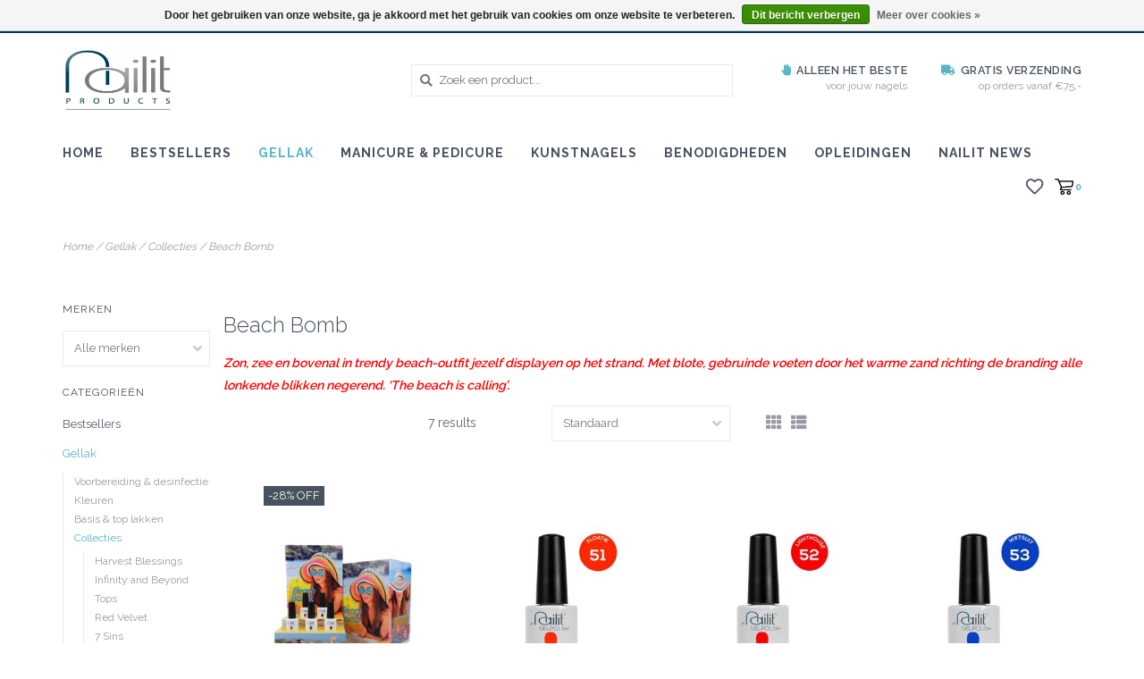

--- FILE ---
content_type: text/html;charset=utf-8
request_url: https://www.nailitproducts.com/gellak/collecties/beach-bomb/
body_size: 9671
content:
<!DOCTYPE html>
<html>
  <head>
    <meta charset="utf-8"/>
<!-- [START] 'blocks/head.rain' -->
<!--

  (c) 2008-2026 Lightspeed Netherlands B.V.
  http://www.lightspeedhq.com
  Generated: 15-01-2026 @ 10:55:13

-->
<link rel="canonical" href="https://www.nailitproducts.com/gellak/collecties/beach-bomb/"/>
<link rel="alternate" href="https://www.nailitproducts.com/index.rss" type="application/rss+xml" title="Nieuwe producten"/>
<link href="https://cdn.webshopapp.com/assets/cookielaw.css?2025-02-20" rel="stylesheet" type="text/css"/>
<meta name="robots" content="noodp,noydir"/>
<meta property="og:url" content="https://www.nailitproducts.com/gellak/collecties/beach-bomb/?source=facebook"/>
<meta property="og:site_name" content="Nailit Products"/>
<meta property="og:title" content="Beach Bomb"/>
<meta property="og:description" content="Kwaliteit producten en opleidingen tegen scherpe prijzen. Bekijk het Nailit Products aanbod &amp; bestel online! Producten voor echte Nail-Lovers! Enough with excus"/>
<script>
(function(w,d,s,l,i){w[l]=w[l]||[];w[l].push({'gtm.start':
new Date().getTime(),event:'gtm.js'});var f=d.getElementsByTagName(s)[0],
j=d.createElement(s),dl=l!='dataLayer'?'&l='+l:'';j.async=true;j.src=
'https://www.googletagmanager.com/gtm.js?id='+i+dl;f.parentNode.insertBefore(j,f);
})(window,document,'script','dataLayer','GTM-W2SBN7KF');
</script>
<!--[if lt IE 9]>
<script src="https://cdn.webshopapp.com/assets/html5shiv.js?2025-02-20"></script>
<![endif]-->
<!-- [END] 'blocks/head.rain' -->
    <title>Beach Bomb - Nailit Products</title>
    <meta name="description" content="Kwaliteit producten en opleidingen tegen scherpe prijzen. Bekijk het Nailit Products aanbod &amp; bestel online! Producten voor echte Nail-Lovers! Enough with excus" />
    <meta name="keywords" content="Beach, Bomb, cnd, nagel producten, nagelstyling merk, nagelstyling producten, nailit products, nails, nagels, gelnagels, acrylnagels, gellak, gelpolish, kunstnagels,  biab, gel, acryl" />
    <meta http-equiv="X-UA-Compatible" content="IE=edge">
    <meta name="viewport" content="width=device-width, initial-scale=1.0">
    <meta name="apple-mobile-web-app-capable" content="yes">
    <meta name="apple-mobile-web-app-status-bar-style" content="black">
    <meta name="referrer" content="strict-origin" />
    
    <link rel="shortcut icon" href="https://cdn.webshopapp.com/shops/282710/themes/162160/assets/favicon.ico?20260103213513" type="image/x-icon" />
    <link href='//fonts.googleapis.com/css?family=Raleway:400,300,600,700' rel='stylesheet' type='text/css'>
    <link href='//fonts.googleapis.com/css?family=Raleway:400,300,600,700' rel='stylesheet' type='text/css'>
    <link href='//fonts.googleapis.com/css?family=Raleway:400,300,600,700' rel='stylesheet' type='text/css'>
    
    <link rel="stylesheet" href="https://use.fontawesome.com/releases/v5.6.3/css/all.css" integrity="sha384-UHRtZLI+pbxtHCWp1t77Bi1L4ZtiqrqD80Kn4Z8NTSRyMA2Fd33n5dQ8lWUE00s/" crossorigin="anonymous">
    
    <script src="https://cdn.webshopapp.com/assets/jquery-1-9-1.js?2025-02-20"></script>
    <script src="https://cdn.webshopapp.com/assets/jquery-ui-1-10-1.js?2025-02-20"></script>
    
    <link rel="shortcut icon" href="https://cdn.webshopapp.com/shops/282710/themes/162160/assets/favicon.ico?20260103213513" type="image/x-icon" /> 
    <link rel="stylesheet" href="https://cdn.webshopapp.com/shops/282710/themes/162160/assets/bootstrap.css?20260103213926" />
    <link rel="stylesheet" href="https://cdn.webshopapp.com/shops/282710/themes/162160/assets/style.css?20260103213926" />    
    <link rel="stylesheet" href="https://cdn.webshopapp.com/shops/282710/themes/162160/assets/settings.css?20260103213926" />  
    <link rel="stylesheet" href="https://cdn.webshopapp.com/assets/gui-2-0.css?2025-02-20" />
    <link rel="stylesheet" href="https://cdn.webshopapp.com/assets/gui-responsive-2-0.css?2025-02-20" />   
    <link rel="stylesheet" href="https://cdn.webshopapp.com/shops/282710/themes/162160/assets/custom.css?20260103213926" />
    
    <link rel="stylesheet" href="https://cdn.webshopapp.com/shops/282710/themes/162160/assets/owl-style.css?20260103213926" />
        
    <script type="text/javascript" src="https://cdn.webshopapp.com/shops/282710/themes/162160/assets/instafeed-min.js?20260103213926"></script> 
   
    <script type="text/javascript" src="https://cdn.webshopapp.com/shops/282710/themes/162160/assets/global.js?20260103213926"></script>
		<script type="text/javascript" src="https://cdn.webshopapp.com/shops/282710/themes/162160/assets/bootstrap.js?20260103213926"></script>
    <script type="text/javascript" src="https://cdn.webshopapp.com/shops/282710/themes/162160/assets/jcarousel.js?20260103213926"></script>
    <script type="text/javascript" src="https://cdn.webshopapp.com/assets/gui.js?2025-02-20"></script>
    <script type="text/javascript" src="https://cdn.webshopapp.com/assets/gui-responsive-2-0.js?2025-02-20"></script>
    <script type="text/javascript" src="https://cdn.webshopapp.com/shops/282710/themes/162160/assets/jquery-countdown-min.js?20260103213926"></script>
    <script type="text/javascript" src="https://cdn.webshopapp.com/shops/282710/themes/162160/assets/jquery-cookie.js?20260103213926"></script>
    <script type="text/javascript" src="https://cdn.webshopapp.com/shops/282710/themes/162160/assets/jquery-bpopup-min.js?20260103213926"></script>
    <script type="text/javascript" src="https://cdn.webshopapp.com/shops/282710/themes/162160/assets/owl-min.js?20260103213926"></script>
    <script type="text/javascript" src="https://cdn.webshopapp.com/shops/282710/themes/162160/assets/share42.js?20260103213926"></script> 
    
    <script>
        var theme = {
            isLoggedIn : '',
            shopLanguage : 'nl',
            requestCountry : 'us',
            shopDomainsSecure : 'https://www.nailitproducts.com/'
        };

    </script>
    
    <script type="text/javascript" src="https://cdn.webshopapp.com/shops/282710/themes/162160/assets/ecom-functions.js?20260103213926"></script> 
        
    <!--[if lt IE 9]>
    <link rel="stylesheet" href="https://cdn.webshopapp.com/shops/282710/themes/162160/assets/style-ie.css?20260103213926" />
    <![endif]-->
    <link rel="stylesheet" media="print" href="https://cdn.webshopapp.com/shops/282710/themes/162160/assets/print-min.css?20260103213926" />
    
  </head>
  <body style="background: url('https://cdn.webshopapp.com/shops/282710/themes/162160/assets/background-main.png?20260103213926') repeat top left;">
    <script>
    	var shopUrl = 'https://www.nailitproducts.com/';
    </script>
    
        
    
    
<header>
    <div class="topnav">
    <div class="container">
            <ul class="left">
                                <li>
          <a href="https://www.nailitproducts.com/account/" title="Mijn account" class="my-account">
                          Inloggen
                    	</a>
        </li>
      </ul>
            <div class="right">
        <span class="topbar-msg hidden-xs"><a href="/cdn-cgi/l/email-protection" class="__cf_email__" data-cfemail="94fdfaf2fbd4faf5fdf8fde0e4e6fbf0e1f7e0e7baf7fbf9">[email&#160;protected]</a> <i class="fa fa-envelope"></i></span>
              </div>
    </div>
  </div>
  <span class="topbar-msg mobile visible-xs text-center"><a href="/cdn-cgi/l/email-protection" class="__cf_email__" data-cfemail="620b0c040d220c030b0e0b1612100d06170116114c010d0f">[email&#160;protected]</a> <i class="fa fa-envelope"></i></span>
      
  <div class="navigation container">
    <div class="logo-usp align">
      <ul class="burger vertical">
        <i class="fas fa-bars"></i>
      </ul>

              <div class="vertical logo col-sm-2 col-md-2 col-lg-4 large">
          <a href="https://www.nailitproducts.com/" title="Nailit Products">
            <img src="https://cdn.webshopapp.com/shops/282710/themes/162160/assets/logo.png?20260103213513" alt="Nailit Products" />
          </a>
        </div>
            
            <div class="search-form vertical col-xs-12 col-sm-4 col-md-5 col-lg-4 hidden-xs">
        <form action="https://www.nailitproducts.com/search/" method="get" id="formSearch">
          <input type="text" name="q" autocomplete="off"  value="" placeholder="Zoek een product..."/>
          <span onclick="$('#formSearch').submit();" title="Zoeken"></span>
          <span class="search-icon"><i class="fas fa-search"></i></span>
      	</form>                                                                                       </div>
            
                  <div class="header-usp-wrap vertical col-xs-12 col-sm-6 col-md-5 col-lg-4 hidden-xs">
        <div class="header-usp-1 col-xs-6">
          <span class="header-usp-title"><i class="fa fa-hand-paper"></i> Alleen het beste</span>
          <span class="header-usp-subtext">voor jouw nagels</span>
        </div>
        <div class="header-usp-2 col-xs-6">
          <span class="header-usp-title"><i class="fa fa-truck"></i> Gratis verzending</span>
          <span class="header-usp-subtext">op orders vanaf €75,-</span>
        </div>
      </div>
                </div>
      
        <div class="primary-nav container">
      <nav class="primary nonbounce desktop vertical left mega">
        <ul>
          <li class="item search-mobile visible-xs">
            <form action="https://www.nailitproducts.com/search/" method="get" id="menuSearchMobile">
              <input type="text" name="q" autocomplete="off"  value="" placeholder="Zoek een product..."/>
              <span onclick="$('#menuSearchMobile').submit();" title="Zoeken"></span>
    				</form>
          </li>
          <li class="item"><a class="itemLink" href="https://www.nailitproducts.com/" title="Home">Home</a></li>
                    
                    
                                  <li class="item">
              <a class="itemLink" href="https://www.nailitproducts.com/bestsellers/" title="Bestsellers">Bestsellers</a>
                          </li>
                      <li class="item sub active">
              <a class="itemLink" href="https://www.nailitproducts.com/gellak/" title="Gellak">Gellak</a>
                            <i class="icon-drop fas fa-angle-down"></i>
              <div class="subnav hidden-sm hidden-md">
                <div class="container desktop">                  <div class="sub-cats">
                    <span class="subcat-title hidden-xs">Categorieën</span>                    <ul class="subnavList">
                      <li class="item visible-xs">
                        <a class="itemLink" href="https://www.nailitproducts.com/gellak/" title="Gellak">All Gellak</a>
                      </li>
                                            <li class="subitem">
                        <a class="subitemLink" href="https://www.nailitproducts.com/gellak/voorbereiding-desinfectie/" title="Voorbereiding &amp; desinfectie">Voorbereiding &amp; desinfectie</a>
                      </li>
                                            <li class="subitem">
                        <a class="subitemLink" href="https://www.nailitproducts.com/gellak/kleuren/" title="Kleuren">Kleuren</a>
                      </li>
                                            <li class="subitem">
                        <a class="subitemLink" href="https://www.nailitproducts.com/gellak/basis-top-lakken/" title="Basis &amp; top lakken">Basis &amp; top lakken</a>
                      </li>
                                            <li class="subitem">
                        <a class="subitemLink" href="https://www.nailitproducts.com/gellak/collecties/" title="Collecties">Collecties</a>
                      </li>
                                            <li class="subitem">
                        <a class="subitemLink" href="https://www.nailitproducts.com/gellak/starterspakket/" title="Starterspakket">Starterspakket</a>
                      </li>
                                            <li class="subitem">
                        <a class="subitemLink" href="https://www.nailitproducts.com/gellak/wand-display/" title="Wand display">Wand display</a>
                      </li>
                                                                </ul>
                  </div>
                                <div class="cat-profile align hidden-xs">
                                    <div class="mega-feat-product vertical"><a href="https://www.nailitproducts.com/gellak/voorbereiding-desinfectie/"><img src="https://cdn.webshopapp.com/shops/282710/files/352844511/260x260x1/image.jpg" alt="" /></a></div>
                                    <div class="mega-feat-product vertical"><a href="https://www.nailitproducts.com/gellak/kleuren/"><img src="https://cdn.webshopapp.com/shops/282710/files/337579039/260x260x1/image.jpg" alt="" /></a></div>
                                    <div class="mega-feat-product vertical"><a href="https://www.nailitproducts.com/gellak/basis-top-lakken/"><img src="https://cdn.webshopapp.com/shops/282710/files/342274849/260x260x1/image.jpg" alt="" /></a></div>
                                  </div>
                                </div>              </div>
                          </li>
                      <li class="item sub">
              <a class="itemLink" href="https://www.nailitproducts.com/manicure-pedicure/" title="Manicure &amp; pedicure">Manicure &amp; pedicure</a>
                            <i class="icon-drop fas fa-angle-down"></i>
              <div class="subnav hidden-sm hidden-md">
                <div class="container desktop">                  <div class="sub-cats">
                    <span class="subcat-title hidden-xs">Categorieën</span>                    <ul class="subnavList">
                      <li class="item visible-xs">
                        <a class="itemLink" href="https://www.nailitproducts.com/manicure-pedicure/" title="Manicure &amp; pedicure">All Manicure &amp; pedicure</a>
                      </li>
                                            <li class="subitem">
                        <a class="subitemLink" href="https://www.nailitproducts.com/manicure-pedicure/indulge-spa/" title="Indulge SPA">Indulge SPA</a>
                      </li>
                                            <li class="subitem">
                        <a class="subitemLink" href="https://www.nailitproducts.com/manicure-pedicure/desinfectie-verzorging/" title="Desinfectie &amp; verzorging">Desinfectie &amp; verzorging</a>
                      </li>
                                            <li class="subitem">
                        <a class="subitemLink" href="https://www.nailitproducts.com/manicure-pedicure/cadeaupakketten/" title="Cadeaupakketten">Cadeaupakketten</a>
                      </li>
                                            <li class="subitem">
                        <a class="subitemLink" href="https://www.nailitproducts.com/manicure-pedicure/zoom-in-on-indulge-spa-mani-pedi/" title=" ZOOM IN ON: Indulge SPA Mani/Pedi"> ZOOM IN ON: Indulge SPA Mani/Pedi</a>
                      </li>
                                                                </ul>
                  </div>
                                <div class="cat-profile align hidden-xs">
                                    <div class="mega-feat-product vertical"><a href="https://www.nailitproducts.com/manicure-pedicure/indulge-spa/"><img src="https://cdn.webshopapp.com/shops/282710/files/342274924/260x260x1/image.jpg" alt="" /></a></div>
                                    <div class="mega-feat-product vertical"><a href="https://www.nailitproducts.com/manicure-pedicure/desinfectie-verzorging/"><img src="https://cdn.webshopapp.com/shops/282710/files/352844142/260x260x1/image.jpg" alt="" /></a></div>
                                    <div class="mega-feat-product vertical"><a href="https://www.nailitproducts.com/manicure-pedicure/cadeaupakketten/"><img src="https://cdn.webshopapp.com/shops/282710/files/394038524/260x260x1/image.jpg" alt="" /></a></div>
                                  </div>
                                </div>              </div>
                          </li>
                      <li class="item sub">
              <a class="itemLink" href="https://www.nailitproducts.com/kunstnagels/" title="Kunstnagels">Kunstnagels</a>
                            <i class="icon-drop fas fa-angle-down"></i>
              <div class="subnav hidden-sm hidden-md">
                <div class="container desktop">                  <div class="sub-cats two-col">
                    <span class="subcat-title hidden-xs">Categorieën</span>                    <ul class="subnavList">
                      <li class="item visible-xs">
                        <a class="itemLink" href="https://www.nailitproducts.com/kunstnagels/" title="Kunstnagels">All Kunstnagels</a>
                      </li>
                                            <li class="subitem">
                        <a class="subitemLink" href="https://www.nailitproducts.com/kunstnagels/voorbereiding-desinfectie/" title="Voorbereiding &amp; desinfectie">Voorbereiding &amp; desinfectie</a>
                      </li>
                                            <li class="subitem">
                        <a class="subitemLink" href="https://www.nailitproducts.com/kunstnagels/acryl-vloeistof-poeders/" title="Acryl vloeistof &amp; -poeders">Acryl vloeistof &amp; -poeders</a>
                      </li>
                                            <li class="subitem">
                        <a class="subitemLink" href="https://www.nailitproducts.com/kunstnagels/smoothgel-uv-clean/" title="SmoothGel &amp; UV-Clean">SmoothGel &amp; UV-Clean</a>
                      </li>
                                            <li class="subitem">
                        <a class="subitemLink" href="https://www.nailitproducts.com/kunstnagels/bbiab/" title="Bbiab">Bbiab</a>
                      </li>
                                            <li class="subitem">
                        <a class="subitemLink" href="https://www.nailitproducts.com/kunstnagels/topgels/" title="TopGels">TopGels</a>
                      </li>
                                            <li class="subitem">
                        <a class="subitemLink" href="https://www.nailitproducts.com/kunstnagels/penselen/" title="Penselen">Penselen</a>
                      </li>
                                            <li class="subitem">
                        <a class="subitemLink" href="https://www.nailitproducts.com/kunstnagels/acryl-pakketten/" title="Acryl pakketten">Acryl pakketten</a>
                      </li>
                                            <li class="subitem">
                        <a class="subitemLink" href="https://www.nailitproducts.com/kunstnagels/gel-pakketten/" title="Gel pakketten">Gel pakketten</a>
                      </li>
                                            <li class="subitem">
                        <a class="subitemLink" href="https://www.nailitproducts.com/kunstnagels/verwijderen/" title="Verwijderen">Verwijderen</a>
                      </li>
                                            <li class="subitem view-all-cats"><a class="subitemLink" href="https://www.nailitproducts.com/kunstnagels/" title="Kunstnagels">View all →</a></li>                    </ul>
                  </div>
                                <div class="cat-profile align hidden-xs">
                                    <div class="mega-feat-product vertical"><a href="https://www.nailitproducts.com/kunstnagels/voorbereiding-desinfectie/"><img src="https://cdn.webshopapp.com/shops/282710/files/352844145/260x260x1/image.jpg" alt="" /></a></div>
                                    <div class="mega-feat-product vertical"><a href="https://www.nailitproducts.com/kunstnagels/acryl-vloeistof-poeders/"><img src="https://cdn.webshopapp.com/shops/282710/files/342274989/260x260x1/image.jpg" alt="" /></a></div>
                                    <div class="mega-feat-product vertical"><a href="https://www.nailitproducts.com/kunstnagels/smoothgel-uv-clean/"><img src="https://cdn.webshopapp.com/shops/282710/files/342275073/260x260x1/image.jpg" alt="" /></a></div>
                                  </div>
                                </div>              </div>
                          </li>
                      <li class="item sub">
              <a class="itemLink" href="https://www.nailitproducts.com/benodigdheden/" title="Benodigdheden">Benodigdheden</a>
                            <i class="icon-drop fas fa-angle-down"></i>
              <div class="subnav hidden-sm hidden-md">
                <div class="container desktop">                  <div class="sub-cats">
                    <span class="subcat-title hidden-xs">Categorieën</span>                    <ul class="subnavList">
                      <li class="item visible-xs">
                        <a class="itemLink" href="https://www.nailitproducts.com/benodigdheden/" title="Benodigdheden">All Benodigdheden</a>
                      </li>
                                            <li class="subitem">
                        <a class="subitemLink" href="https://www.nailitproducts.com/benodigdheden/design-penselen/" title="Design penselen">Design penselen</a>
                      </li>
                                            <li class="subitem">
                        <a class="subitemLink" href="https://www.nailitproducts.com/benodigdheden/uv-led-lampen/" title="UV/LED lampen">UV/LED lampen</a>
                      </li>
                                            <li class="subitem">
                        <a class="subitemLink" href="https://www.nailitproducts.com/benodigdheden/materialen/" title="Materialen">Materialen</a>
                      </li>
                                            <li class="subitem">
                        <a class="subitemLink" href="https://www.nailitproducts.com/benodigdheden/vijlen-buffers/" title="Vijlen &amp; buffers">Vijlen &amp; buffers</a>
                      </li>
                                            <li class="subitem">
                        <a class="subitemLink" href="https://www.nailitproducts.com/benodigdheden/tips-lijm-sjablonen/" title="Tips, lijm &amp; sjablonen">Tips, lijm &amp; sjablonen</a>
                      </li>
                                            <li class="subitem">
                        <a class="subitemLink" href="https://www.nailitproducts.com/benodigdheden/hygiene-wegwerpartikelen/" title="Hygiëne wegwerpartikelen">Hygiëne wegwerpartikelen</a>
                      </li>
                                            <li class="subitem">
                        <a class="subitemLink" href="https://www.nailitproducts.com/benodigdheden/oefenhand/" title="Oefenhand">Oefenhand</a>
                      </li>
                                            <li class="subitem">
                        <a class="subitemLink" href="https://www.nailitproducts.com/benodigdheden/promo-artikelen/" title="Promo artikelen">Promo artikelen</a>
                      </li>
                                                                </ul>
                  </div>
                                <div class="cat-profile align hidden-xs">
                                    <div class="mega-feat-product vertical"><a href="https://www.nailitproducts.com/benodigdheden/design-penselen/"><img src="https://cdn.webshopapp.com/shops/282710/files/451903516/260x260x1/image.jpg" alt="" /></a></div>
                                    <div class="mega-feat-product vertical"><a href="https://www.nailitproducts.com/benodigdheden/uv-led-lampen/"><img src="https://cdn.webshopapp.com/shops/282710/files/357268828/260x260x1/image.jpg" alt="" /></a></div>
                                    <div class="mega-feat-product vertical"><a href="https://www.nailitproducts.com/benodigdheden/materialen/"><img src="https://cdn.webshopapp.com/shops/282710/files/357267410/260x260x1/image.jpg" alt="" /></a></div>
                                  </div>
                                </div>              </div>
                          </li>
                      <li class="item sub">
              <a class="itemLink" href="https://www.nailitproducts.com/opleidingen/" title="Opleidingen">Opleidingen</a>
                            <i class="icon-drop fas fa-angle-down"></i>
              <div class="subnav hidden-sm hidden-md">
                <div class="container desktop">                  <div class="sub-cats">
                    <span class="subcat-title hidden-xs">Categorieën</span>                    <ul class="subnavList">
                      <li class="item visible-xs">
                        <a class="itemLink" href="https://www.nailitproducts.com/opleidingen/" title="Opleidingen">All Opleidingen</a>
                      </li>
                                            <li class="subitem">
                        <a class="subitemLink" href="https://www.nailitproducts.com/opleidingen/starter/" title="Starter">Starter</a>
                      </li>
                                            <li class="subitem">
                        <a class="subitemLink" href="https://www.nailitproducts.com/opleidingen/gevorderd/" title="Gevorderd">Gevorderd</a>
                      </li>
                                                                </ul>
                  </div>
                                <div class="cat-profile align hidden-xs">
                                    <div class="mega-feat-product vertical"><a href="https://www.nailitproducts.com/opleidingen/starter/"><img src="https://cdn.webshopapp.com/shops/282710/files/352846492/260x260x1/image.jpg" alt="" /></a></div>
                                    <div class="mega-feat-product vertical"><a href="https://www.nailitproducts.com/opleidingen/gevorderd/"><img src="https://cdn.webshopapp.com/shops/282710/files/352846510/260x260x1/image.jpg" alt="" /></a></div>
                                  </div>
                                </div>              </div>
                          </li>
                                                   <li class="item sub"><a class="itemLink" href="https://www.nailitproducts.com/blogs/nailit-nieuws/" title="Nailit News">Nailit News</a>
          </li>
                                                </ul>
        <i class="icon-remove fas fa-times"></i>
      </nav>
      
      <div class="cart-acct-wrap right">
              <ul class="cart-acct"> 
                              <li>
            <a href="https://www.nailitproducts.com/account/wishlist/" title="Mijn verlanglijst" class="my-wishlist">
              <img src="https://cdn.webshopapp.com/shops/282710/themes/162160/assets/icon-heart.png?20260103213926" alt="Wishlist" title="My wishlist" />
            </a>
          </li>
                    <li>
            <a href="https://www.nailitproducts.com/cart/" title="Winkelwagen" class="cart"> 
              <img src="https://cdn.webshopapp.com/shops/282710/themes/162160/assets/icon-cart.svg?20260103213926" alt="cart" /><span class="bag-count">0</span>
            </a>
          </li>
        </ul>
              </div>
    </div>
      </div>
</header>

<div class="search-form mobile visible-xs">
  <div class="container">
    <form action="https://www.nailitproducts.com/search/" method="get" id="formSearchMobile">
      <input type="text" name="q" autocomplete="off"  value="" placeholder="Zoek een product..."/>
      <span onclick="$('#formSearchMobile').submit();" title="Zoeken"></span>
      <span class="search-icon"><i class="fas fa-search"></i></span>
    </form>                                                                                       </div>
</div>
    <div itemscope itemtype="http://schema.org/BreadcrumbList">
	<div itemprop="itemListElement" itemscope itemtype="http://schema.org/ListItem">
    <a itemprop="item" href="https://www.nailitproducts.com/"><span itemprop="name" content="Home"></span></a>
    <meta itemprop="position" content="1" />
  </div>
    	<div itemprop="itemListElement" itemscope itemtype="http://schema.org/ListItem">
      <a itemprop="item" href="https://www.nailitproducts.com/gellak/"><span itemprop="name" content="Gellak"></span></a>
      <meta itemprop="position" content="2" />
    </div>
    	<div itemprop="itemListElement" itemscope itemtype="http://schema.org/ListItem">
      <a itemprop="item" href="https://www.nailitproducts.com/gellak/collecties/"><span itemprop="name" content="Collecties"></span></a>
      <meta itemprop="position" content="3" />
    </div>
    	<div itemprop="itemListElement" itemscope itemtype="http://schema.org/ListItem">
      <a itemprop="item" href="https://www.nailitproducts.com/gellak/collecties/beach-bomb/"><span itemprop="name" content="Beach Bomb"></span></a>
      <meta itemprop="position" content="4" />
    </div>
  </div>

    
    <div class="wrapper">
                  <div class="container content">
                
<div class="page-title row">
  <div class="col-sm-6 col-md-6 visible-xs">
    <h1>Beach Bomb</h1>
  </div>
  <div class="col-sm-6 col-md-6 breadcrumbs">
    <a href="https://www.nailitproducts.com/" title="Home">Home</a>
    
        / <a href="https://www.nailitproducts.com/gellak/">Gellak</a>
        / <a href="https://www.nailitproducts.com/gellak/collecties/">Collecties</a>
        / <a href="https://www.nailitproducts.com/gellak/collecties/beach-bomb/">Beach Bomb</a>
      </div>
</div>
<div class="collection-main row">
  <div id="filterBy" class="filterBy inactive visible-xs col-xs-6">
    <button class="btn">Filteren</button>
  </div>
  <form action="https://www.nailitproducts.com/gellak/collecties/beach-bomb/" method="get" id="filter_form" class="filter-form">
        <input type="hidden" name="mode" value="grid" id="filter_form_mode" />
        <input type="hidden" name="sort" value="default" id="filter_form_sort" />
  <div class="col-sm-3 col-md-2 sidebar hidden-xs">
    
<div id="filters" class="filters">

                      
            			<h3 class="sidebar-title">Merken</h3>
      <div id="brands-filter" class="brands-filter">      
        <select name="brand">
                    <option value="0" selected="selected">Alle merken</option>
                    <option value="4805630">Nailit Products</option>
                  </select>
      </div>
            
                
        <h3 class="sidebar-title">Categorieën</h3>
    <div class="filters-cat" id="filters-cat">
      <ul>
              <li class="item"><span class="arrow"></span><a href="https://www.nailitproducts.com/bestsellers/" class="itemLink" title="Bestsellers">Bestsellers </a>
                </li>
              <li class="item"><span class="arrow"></span><a href="https://www.nailitproducts.com/gellak/" class="itemLink active" title="Gellak">Gellak </a>
                  <ul class="subnav">
                        <li class="subitem"><span class="arrow "></span><a href="https://www.nailitproducts.com/gellak/voorbereiding-desinfectie/" class="subitemLink" title="Voorbereiding &amp; desinfectie">Voorbereiding &amp; desinfectie </a>
                          </li>
                        <li class="subitem"><span class="arrow "></span><a href="https://www.nailitproducts.com/gellak/kleuren/" class="subitemLink" title="Kleuren">Kleuren </a>
                          </li>
                        <li class="subitem"><span class="arrow "></span><a href="https://www.nailitproducts.com/gellak/basis-top-lakken/" class="subitemLink" title="Basis &amp; top lakken">Basis &amp; top lakken </a>
                          </li>
                        <li class="subitem"><span class="arrow "></span><a href="https://www.nailitproducts.com/gellak/collecties/" class="subitemLink active" title="Collecties">Collecties </a>
                            <ul class="subnav">
                                <li class="subitem"><span class="arrow "></span><a href="https://www.nailitproducts.com/gellak/collecties/harvest-blessings/" class="subitemLink" title="Harvest Blessings">Harvest Blessings </a></li>
                                <li class="subitem"><span class="arrow "></span><a href="https://www.nailitproducts.com/gellak/collecties/infinity-and-beyond-tops/" class="subitemLink" title="Infinity and Beyond Tops">Infinity and Beyond Tops </a></li>
                                <li class="subitem"><span class="arrow "></span><a href="https://www.nailitproducts.com/gellak/collecties/red-velvet/" class="subitemLink" title="Red Velvet">Red Velvet </a></li>
                                <li class="subitem"><span class="arrow "></span><a href="https://www.nailitproducts.com/gellak/collecties/7-sins/" class="subitemLink" title="7 Sins">7 Sins </a></li>
                                <li class="subitem"><span class="arrow "></span><a href="https://www.nailitproducts.com/gellak/collecties/native/" class="subitemLink" title="Native">Native </a></li>
                                <li class="subitem"><span class="arrow "></span><a href="https://www.nailitproducts.com/gellak/collecties/freeze-a-smile/" class="subitemLink" title="Freeze a Smile">Freeze a Smile </a></li>
                                <li class="subitem"><span class="arrow "></span><a href="https://www.nailitproducts.com/gellak/collecties/jungle-chameleon-tops/" class="subitemLink" title="Jungle Chameleon Tops">Jungle Chameleon Tops </a></li>
                                <li class="subitem"><span class="arrow "></span><a href="https://www.nailitproducts.com/gellak/collecties/saddle-up/" class="subitemLink" title="Saddle Up">Saddle Up </a></li>
                                <li class="subitem"><span class="arrow "></span><a href="https://www.nailitproducts.com/gellak/collecties/tiny-gemstones/" class="subitemLink" title="Tiny Gemstones">Tiny Gemstones </a></li>
                                <li class="subitem"><span class="arrow "></span><a href="https://www.nailitproducts.com/gellak/collecties/a-meet-cute/" class="subitemLink" title="A Meet Cute">A Meet Cute </a></li>
                                <li class="subitem"><span class="arrow "></span><a href="https://www.nailitproducts.com/gellak/collecties/french-ballet/" class="subitemLink" title="French Ballet">French Ballet </a></li>
                                <li class="subitem"><span class="arrow "></span><a href="https://www.nailitproducts.com/gellak/collecties/beach-bomb/" class="subitemLink active" title="Beach Bomb">Beach Bomb </a></li>
                                <li class="subitem"><span class="arrow "></span><a href="https://www.nailitproducts.com/gellak/collecties/on-the-rocks/" class="subitemLink" title="On the Rocks">On the Rocks </a></li>
                                <li class="subitem"><span class="arrow "></span><a href="https://www.nailitproducts.com/gellak/collecties/2blossom/" class="subitemLink" title="2Blossom">2Blossom </a></li>
                                <li class="subitem"><span class="arrow "></span><a href="https://www.nailitproducts.com/gellak/collecties/spoiled/" class="subitemLink" title="Spoiled!">Spoiled! </a></li>
                                <li class="subitem"><span class="arrow "></span><a href="https://www.nailitproducts.com/gellak/collecties/ibiza-roadtrip/" class="subitemLink" title="Ibiza Roadtrip">Ibiza Roadtrip </a></li>
                                <li class="subitem"><span class="arrow "></span><a href="https://www.nailitproducts.com/gellak/collecties/barely-nude/" class="subitemLink" title="Barely Nude">Barely Nude </a></li>
                                <li class="subitem"><span class="arrow "></span><a href="https://www.nailitproducts.com/gellak/collecties/sugar-rush/" class="subitemLink" title="Sugar Rush">Sugar Rush </a></li>
                              </ul>
                          </li>
                        <li class="subitem"><span class="arrow "></span><a href="https://www.nailitproducts.com/gellak/starterspakket/" class="subitemLink" title="Starterspakket">Starterspakket </a>
                          </li>
                        <li class="subitem"><span class="arrow "></span><a href="https://www.nailitproducts.com/gellak/wand-display/" class="subitemLink" title="Wand display">Wand display </a>
                          </li>
                      </ul>
                </li>
              <li class="item"><span class="arrow"></span><a href="https://www.nailitproducts.com/manicure-pedicure/" class="itemLink" title="Manicure &amp; pedicure">Manicure &amp; pedicure </a>
                </li>
              <li class="item"><span class="arrow"></span><a href="https://www.nailitproducts.com/kunstnagels/" class="itemLink" title="Kunstnagels">Kunstnagels </a>
                </li>
              <li class="item"><span class="arrow"></span><a href="https://www.nailitproducts.com/benodigdheden/" class="itemLink" title="Benodigdheden">Benodigdheden </a>
                </li>
              <li class="item"><span class="arrow"></span><a href="https://www.nailitproducts.com/opleidingen/" class="itemLink" title="Opleidingen">Opleidingen </a>
                </li>
            </ul>
    </div>
    </div>  </div>
  <div class="col-xs-6 col-sm-9 col-md-10 sortBy-header">
    
          
          <div class="row hidden-xs">
        <div class="col-xs-12 mb-10 textcategory">
            <div class="page-title vertical">
              <h1>Beach Bomb</h1>
            </div>
            <p><span style="color: #ff0000;"><em><strong>Zon, zee en bovenal in trendy beach-outfit jezelf displayen op het strand. Met blote, gebruinde voeten door het warme zand richting de branding alle lonkende blikken negerend. ‘The beach is calling’.</strong></em></span></p>  
        </div>
      </div>
        
    <div class="align">
      <div class="count col-sm-3 vertical text-right hidden-xs">
        <span>7 results</span>
      </div>
      <div class="sortBy col-xs-6 col-sm-3 vertical text-right">  
        <select name="sort" onchange="$('#formSortModeLimit').submit();">
                        <option value="default" selected="selected">Standaard</option>
                        <option value="popular">Meest bekeken</option>
                        <option value="newest">Nieuwste producten</option>
                        <option value="lowest">Laagste prijs</option>
                        <option value="highest">Hoogste prijs</option>
                        <option value="asc">Naam oplopend</option>
                        <option value="desc">Naam aflopend</option>
                    </select>
      </div>
      <div class="modes col-sm-4 hidden-xs hidden-sm text-right vertical">
        <a href="?mode=grid"><i class="fa fa-th"></i></a>
        <a href="?mode=list"><i class="fa fa-th-list"></i></a>
      </div>
    </div>
  </div>
  </form>
  <div class="mobile-sidebar hide col-xs-12" id="cat-sidebar">
    
<div id="filters" class="filters">
    <form action="https://www.nailitproducts.com/gellak/collecties/beach-bomb/" method="get" id="filter_form" class="filter-form">
        <input type="hidden" name="mode" value="grid" id="filter_form_mode" />
        <input type="hidden" name="sort" value="default" id="filter_form_sort" />
    <div id="filtermenu">    
                        
            			<h3 class="sidebar-title">Merken</h3>
      <div id="brands-filter" class="brands-filter">      
        <select name="brand">
                    <option value="0" selected="selected">Alle merken</option>
                    <option value="4805630">Nailit Products</option>
                  </select>
      </div>
                  
                        
            <h3 class="sidebar-title">Categorieën</h3>
      <div class="filters-cat" id="filters-cat">
        <ul>
                  <li class="item"><span class="arrow"></span><a href="https://www.nailitproducts.com/bestsellers/" class="itemLink" title="Bestsellers">Bestsellers </a>
                    </li>
                  <li class="item"><span class="arrow"></span><a href="https://www.nailitproducts.com/gellak/" class="itemLink active" title="Gellak">Gellak </a>
                      <ul class="subnav">
                            <li class="subitem"><span class="arrow "></span><a href="https://www.nailitproducts.com/gellak/voorbereiding-desinfectie/" class="subitemLink" title="Voorbereiding &amp; desinfectie">Voorbereiding &amp; desinfectie </a>
                              </li>
                            <li class="subitem"><span class="arrow "></span><a href="https://www.nailitproducts.com/gellak/kleuren/" class="subitemLink" title="Kleuren">Kleuren </a>
                              </li>
                            <li class="subitem"><span class="arrow "></span><a href="https://www.nailitproducts.com/gellak/basis-top-lakken/" class="subitemLink" title="Basis &amp; top lakken">Basis &amp; top lakken </a>
                              </li>
                            <li class="subitem"><span class="arrow "></span><a href="https://www.nailitproducts.com/gellak/collecties/" class="subitemLink active" title="Collecties">Collecties </a>
                                <ul class="subnav">
                                    <li class="subitem"><span class="arrow "></span><a href="https://www.nailitproducts.com/gellak/collecties/harvest-blessings/" class="subitemLink" title="Harvest Blessings">Harvest Blessings </a></li>
                                    <li class="subitem"><span class="arrow "></span><a href="https://www.nailitproducts.com/gellak/collecties/infinity-and-beyond-tops/" class="subitemLink" title="Infinity and Beyond Tops">Infinity and Beyond Tops </a></li>
                                    <li class="subitem"><span class="arrow "></span><a href="https://www.nailitproducts.com/gellak/collecties/red-velvet/" class="subitemLink" title="Red Velvet">Red Velvet </a></li>
                                    <li class="subitem"><span class="arrow "></span><a href="https://www.nailitproducts.com/gellak/collecties/7-sins/" class="subitemLink" title="7 Sins">7 Sins </a></li>
                                    <li class="subitem"><span class="arrow "></span><a href="https://www.nailitproducts.com/gellak/collecties/native/" class="subitemLink" title="Native">Native </a></li>
                                    <li class="subitem"><span class="arrow "></span><a href="https://www.nailitproducts.com/gellak/collecties/freeze-a-smile/" class="subitemLink" title="Freeze a Smile">Freeze a Smile </a></li>
                                    <li class="subitem"><span class="arrow "></span><a href="https://www.nailitproducts.com/gellak/collecties/jungle-chameleon-tops/" class="subitemLink" title="Jungle Chameleon Tops">Jungle Chameleon Tops </a></li>
                                    <li class="subitem"><span class="arrow "></span><a href="https://www.nailitproducts.com/gellak/collecties/saddle-up/" class="subitemLink" title="Saddle Up">Saddle Up </a></li>
                                    <li class="subitem"><span class="arrow "></span><a href="https://www.nailitproducts.com/gellak/collecties/tiny-gemstones/" class="subitemLink" title="Tiny Gemstones">Tiny Gemstones </a></li>
                                    <li class="subitem"><span class="arrow "></span><a href="https://www.nailitproducts.com/gellak/collecties/a-meet-cute/" class="subitemLink" title="A Meet Cute">A Meet Cute </a></li>
                                    <li class="subitem"><span class="arrow "></span><a href="https://www.nailitproducts.com/gellak/collecties/french-ballet/" class="subitemLink" title="French Ballet">French Ballet </a></li>
                                    <li class="subitem"><span class="arrow "></span><a href="https://www.nailitproducts.com/gellak/collecties/beach-bomb/" class="subitemLink active" title="Beach Bomb">Beach Bomb </a></li>
                                    <li class="subitem"><span class="arrow "></span><a href="https://www.nailitproducts.com/gellak/collecties/on-the-rocks/" class="subitemLink" title="On the Rocks">On the Rocks </a></li>
                                    <li class="subitem"><span class="arrow "></span><a href="https://www.nailitproducts.com/gellak/collecties/2blossom/" class="subitemLink" title="2Blossom">2Blossom </a></li>
                                    <li class="subitem"><span class="arrow "></span><a href="https://www.nailitproducts.com/gellak/collecties/spoiled/" class="subitemLink" title="Spoiled!">Spoiled! </a></li>
                                    <li class="subitem"><span class="arrow "></span><a href="https://www.nailitproducts.com/gellak/collecties/ibiza-roadtrip/" class="subitemLink" title="Ibiza Roadtrip">Ibiza Roadtrip </a></li>
                                    <li class="subitem"><span class="arrow "></span><a href="https://www.nailitproducts.com/gellak/collecties/barely-nude/" class="subitemLink" title="Barely Nude">Barely Nude </a></li>
                                    <li class="subitem"><span class="arrow "></span><a href="https://www.nailitproducts.com/gellak/collecties/sugar-rush/" class="subitemLink" title="Sugar Rush">Sugar Rush </a></li>
                                  </ul>
                              </li>
                            <li class="subitem"><span class="arrow "></span><a href="https://www.nailitproducts.com/gellak/starterspakket/" class="subitemLink" title="Starterspakket">Starterspakket </a>
                              </li>
                            <li class="subitem"><span class="arrow "></span><a href="https://www.nailitproducts.com/gellak/wand-display/" class="subitemLink" title="Wand display">Wand display </a>
                              </li>
                          </ul>
                    </li>
                  <li class="item"><span class="arrow"></span><a href="https://www.nailitproducts.com/manicure-pedicure/" class="itemLink" title="Manicure &amp; pedicure">Manicure &amp; pedicure </a>
                    </li>
                  <li class="item"><span class="arrow"></span><a href="https://www.nailitproducts.com/kunstnagels/" class="itemLink" title="Kunstnagels">Kunstnagels </a>
                    </li>
                  <li class="item"><span class="arrow"></span><a href="https://www.nailitproducts.com/benodigdheden/" class="itemLink" title="Benodigdheden">Benodigdheden </a>
                    </li>
                  <li class="item"><span class="arrow"></span><a href="https://www.nailitproducts.com/opleidingen/" class="itemLink" title="Opleidingen">Opleidingen </a>
                    </li>
                </ul>
      </div>
            
    </div>
  </form>
</div>  </div>
  
  <div class="products products-grid col-xs-12 col-sm-9 col-md-10">
        <div class="product col-xs-6 col-sm-3 col-md-3" data-url="beach-bomb-display-126901794.html">
  <div class="image-wrap">
    <a href="https://www.nailitproducts.com/beach-bomb-display-126901794.html" title="Beach Bomb - display" class="img-wrap">
      
                   <div class="sale-new">
                      -28% Off
                  </div>
    	   	   
                  <img src="https://cdn.webshopapp.com/shops/282710/files/383842063/285x400x2/beach-bomb-display.jpg" width="285" height="400" alt="Beach Bomb - display" title="Beach Bomb - display" />                </a>
    
      </div>
  
  <div class="info">
    <div class="left title-wrap">
      <a href="https://www.nailitproducts.com/beach-bomb-display-126901794.html" title="Beach Bomb - display" class="title">
                  Beach Bomb - display
              </a>
    </div>
    <div class="right wishlist"><a href="https://www.nailitproducts.com/account/wishlistAdd/126901794/?variant_id=252479668" title="Aan verlanglijst toevoegen"><i class="far fa-heart"></i></a>
    </div>
    <div class="price-rev-wrap">
      <div class="price left">      
                <span class="old-price">€83,00</span>            €59,95         <br><span class="incl-price small">€72,54 incl.</span>
      </div>
          </div>

         
     
  </div>
</div>



        <div class="product col-xs-6 col-sm-3 col-md-3" data-url="floatie-51-beach-bomb.html">
  <div class="image-wrap">
    <a href="https://www.nailitproducts.com/floatie-51-beach-bomb.html" title="Nailit Products Floatie - 51 - Beach Bomb" class="img-wrap">
      
              
               	   
                  <img src="https://cdn.webshopapp.com/shops/282710/files/383841425/285x400x2/nailit-products-floatie-51-beach-bomb.jpg" width="285" height="400" alt="Nailit Products Floatie - 51 - Beach Bomb" title="Nailit Products Floatie - 51 - Beach Bomb" />                </a>
    
      </div>
  
  <div class="info">
    <div class="left title-wrap">
      <a href="https://www.nailitproducts.com/floatie-51-beach-bomb.html" title="Nailit Products Floatie - 51 - Beach Bomb" class="title">
                  Floatie - 51 - Beach Bomb
              </a>
    </div>
    <div class="right wishlist"><a href="https://www.nailitproducts.com/account/wishlistAdd/126901565/?variant_id=252479061" title="Aan verlanglijst toevoegen"><i class="far fa-heart"></i></a>
    </div>
    <div class="price-rev-wrap">
      <div class="price left">      
                    €11,95         <br><span class="incl-price small">€14,46 incl.</span>
      </div>
          </div>

         
     
  </div>
</div>


<div class="clearfix visible-xs"></div>

        <div class="product col-xs-6 col-sm-3 col-md-3" data-url="lighthouse-52-beach-bomb.html">
  <div class="image-wrap">
    <a href="https://www.nailitproducts.com/lighthouse-52-beach-bomb.html" title="Nailit Products Lighthouse - 52 - Beach Bomb" class="img-wrap">
      
              
               	   
                  <img src="https://cdn.webshopapp.com/shops/282710/files/383841553/285x400x2/nailit-products-lighthouse-52-beach-bomb.jpg" width="285" height="400" alt="Nailit Products Lighthouse - 52 - Beach Bomb" title="Nailit Products Lighthouse - 52 - Beach Bomb" />                </a>
    
      </div>
  
  <div class="info">
    <div class="left title-wrap">
      <a href="https://www.nailitproducts.com/lighthouse-52-beach-bomb.html" title="Nailit Products Lighthouse - 52 - Beach Bomb" class="title">
                  Lighthouse - 52 - Beach Bomb
              </a>
    </div>
    <div class="right wishlist"><a href="https://www.nailitproducts.com/account/wishlistAdd/126901571/?variant_id=252479087" title="Aan verlanglijst toevoegen"><i class="far fa-heart"></i></a>
    </div>
    <div class="price-rev-wrap">
      <div class="price left">      
                    €11,95         <br><span class="incl-price small">€14,46 incl.</span>
      </div>
          </div>

         
     
  </div>
</div>



        <div class="product col-xs-6 col-sm-3 col-md-3" data-url="wetsuit-53-beach-bomb.html">
  <div class="image-wrap">
    <a href="https://www.nailitproducts.com/wetsuit-53-beach-bomb.html" title="Nailit Products Wetsuit - 53 - Beach Bomb" class="img-wrap">
      
              
               	   
                  <img src="https://cdn.webshopapp.com/shops/282710/files/383841621/285x400x2/nailit-products-wetsuit-53-beach-bomb.jpg" width="285" height="400" alt="Nailit Products Wetsuit - 53 - Beach Bomb" title="Nailit Products Wetsuit - 53 - Beach Bomb" />                </a>
    
      </div>
  
  <div class="info">
    <div class="left title-wrap">
      <a href="https://www.nailitproducts.com/wetsuit-53-beach-bomb.html" title="Nailit Products Wetsuit - 53 - Beach Bomb" class="title">
                  Wetsuit - 53 - Beach Bomb
              </a>
    </div>
    <div class="right wishlist"><a href="https://www.nailitproducts.com/account/wishlistAdd/126901601/?variant_id=252479147" title="Aan verlanglijst toevoegen"><i class="far fa-heart"></i></a>
    </div>
    <div class="price-rev-wrap">
      <div class="price left">      
                    €11,95         <br><span class="incl-price small">€14,46 incl.</span>
      </div>
          </div>

         
     
  </div>
</div>


<div class="clearfix"></div>

        <div class="product col-xs-6 col-sm-3 col-md-3" data-url="cabana-54-beach-bomb.html">
  <div class="image-wrap">
    <a href="https://www.nailitproducts.com/cabana-54-beach-bomb.html" title="Nailit Products Cabana - 54 - Beach Bomb" class="img-wrap">
      
              
               	   
                  <img src="https://cdn.webshopapp.com/shops/282710/files/383841772/285x400x2/nailit-products-cabana-54-beach-bomb.jpg" width="285" height="400" alt="Nailit Products Cabana - 54 - Beach Bomb" title="Nailit Products Cabana - 54 - Beach Bomb" />                </a>
    
      </div>
  
  <div class="info">
    <div class="left title-wrap">
      <a href="https://www.nailitproducts.com/cabana-54-beach-bomb.html" title="Nailit Products Cabana - 54 - Beach Bomb" class="title">
                  Cabana - 54 - Beach Bomb
              </a>
    </div>
    <div class="right wishlist"><a href="https://www.nailitproducts.com/account/wishlistAdd/126901610/?variant_id=252479169" title="Aan verlanglijst toevoegen"><i class="far fa-heart"></i></a>
    </div>
    <div class="price-rev-wrap">
      <div class="price left">      
                    €11,95         <br><span class="incl-price small">€14,46 incl.</span>
      </div>
          </div>

         
     
  </div>
</div>



        <div class="product col-xs-6 col-sm-3 col-md-3" data-url="sarong-55-beach-bomb.html">
  <div class="image-wrap">
    <a href="https://www.nailitproducts.com/sarong-55-beach-bomb.html" title="Nailit Products Sarong - 55 - Beach Bomb" class="img-wrap">
      
              
               	   
                  <img src="https://cdn.webshopapp.com/shops/282710/files/383841805/285x400x2/nailit-products-sarong-55-beach-bomb.jpg" width="285" height="400" alt="Nailit Products Sarong - 55 - Beach Bomb" title="Nailit Products Sarong - 55 - Beach Bomb" />                </a>
    
      </div>
  
  <div class="info">
    <div class="left title-wrap">
      <a href="https://www.nailitproducts.com/sarong-55-beach-bomb.html" title="Nailit Products Sarong - 55 - Beach Bomb" class="title">
                  Sarong - 55 - Beach Bomb
              </a>
    </div>
    <div class="right wishlist"><a href="https://www.nailitproducts.com/account/wishlistAdd/126901620/?variant_id=252479201" title="Aan verlanglijst toevoegen"><i class="far fa-heart"></i></a>
    </div>
    <div class="price-rev-wrap">
      <div class="price left">      
                    €11,95         <br><span class="incl-price small">€14,46 incl.</span>
      </div>
          </div>

         
     
  </div>
</div>


<div class="clearfix visible-xs"></div>

        <div class="product col-xs-6 col-sm-3 col-md-3" data-url="poster-beach-bomb.html">
  <div class="image-wrap">
    <a href="https://www.nailitproducts.com/poster-beach-bomb.html" title="Poster Beach Bomb" class="img-wrap">
      
              
               	   
                  <img src="https://cdn.webshopapp.com/shops/282710/files/394068485/285x400x2/poster-beach-bomb.jpg" width="285" height="400" alt="Poster Beach Bomb" title="Poster Beach Bomb" />                </a>
    
      </div>
  
  <div class="info">
    <div class="left title-wrap">
      <a href="https://www.nailitproducts.com/poster-beach-bomb.html" title="Poster Beach Bomb" class="title">
                  Poster Beach Bomb
              </a>
    </div>
    <div class="right wishlist"><a href="https://www.nailitproducts.com/account/wishlistAdd/126901892/?variant_id=252479938" title="Aan verlanglijst toevoegen"><i class="far fa-heart"></i></a>
    </div>
    <div class="price-rev-wrap">
      <div class="price left">      
                    €3,95         <br><span class="incl-price small">€4,78 incl.</span>
      </div>
          </div>

         
     
  </div>
</div>



     
      
  </div>
</div>


<script data-cfasync="false" src="/cdn-cgi/scripts/5c5dd728/cloudflare-static/email-decode.min.js"></script><script type="text/javascript">
  $(function(){
    $('#filter_form input, #filter_form select').change(function(){
      $(this).closest('form').submit();
    });
    
    $("#collection-filter-price").slider({
      range: true,
      min: 0,
      max: 60,
      values: [0, 60],
      step: 1,
      slide: function( event, ui){
    $('.sidebar-filter-range .min span').html(ui.values[0]);
    $('.sidebar-filter-range .max span').html(ui.values[1]);
    
    $('#filter_form_min').val(ui.values[0]);
    $('#filter_form_max').val(ui.values[1]);
  },
    stop: function(event, ui){
    $('#filter_form').submit();
  }
    });
  });
</script>      </div>
      
      
<hr class="full-width" />
<div id="footerNewsletter" class="footer-newsletter">
  <div class="container">
    <div class="newsletter-wrap row align">
      <div class="col-xs-12 col-md-6 vertical">
        <span class="title">Nailit&#039;s nieuwsbrief - Blijf op de hoogte!</span>
      </div>
      <div class="col-xs-12 col-md-6 vertical">
        <form id="formNewsletterBottom" action="https://www.nailitproducts.com/account/newsletter/" method="post">
          <input type="hidden" name="key" value="cb2a9e6ae48158179276ab51f5bea4c2" />
          <input type="text" name="email" id="formNewsletterEmail" value="" placeholder="E-mail"/>
          <a class="btn" href="#" onclick="$('#formNewsletterBottom').submit(); return false;" title="Abonneer" ><span>Abonneer</span></a>
        </form>
      </div>
    </div>
  </div>
</div>

<footer>
  <hr class="full-width" />
  <div class="container">
    <div class="align footer-main row">
      <div class="links col-xs-12 col-sm-6 vertical">
        <div class="links-head first col-xs-12 col-sm-6 col-md-4">
            <label class="footercollapse" for="_1">
              <h4>Klantenservice</h4>
              <i class="fas fa-angle-down"></i>
          	</label>
            <input class="footercollapse_input hidden-md hidden-lg hidden-sm" id="_1" type="checkbox">
            <div class="list">
              <ul class="no-underline no-list-style">
                <li><a href="https://www.nailitproducts.com/service/#faq">FAQ</a>    
                                    <li><a href="https://www.nailitproducts.com/service/over-ons/" title="Over ons" >Over ons</a>
                    </li>
                                        <li><a href="https://www.nailitproducts.com/service/verkooppunten/" title="Verkooppunten" >Verkooppunten</a>
                    </li>
                                        <li><a href="https://www.nailitproducts.com/service/general-terms-conditions/" title="Algemene voorwaarden" >Algemene voorwaarden</a>
                    </li>
                                        <li><a href="https://www.nailitproducts.com/service/verzending-en-bezorging/" title="Verzending en bezorging" >Verzending en bezorging</a>
                    </li>
                                        <li><a href="https://www.nailitproducts.com/service/shipping-returns/" title="Retourneren" >Retourneren</a>
                    </li>
                                        <li><a href="https://www.nailitproducts.com/service/privacy-policy/" title="Privacy policy" >Privacy policy</a>
                    </li>
                                    </ul>
            </div> 
        </div>     
				        <div class="links-head col-xs-12 col-sm-6 col-md-4">
          <label class="footercollapse" for="_3">
              <h4>
                Mijn account
              </h4>
              <i class="fas fa-angle-down"></i>
          </label>
                <input class="footercollapse_input hidden-md hidden-lg hidden-sm" id="_3" type="checkbox">
                <div class="list">


          <ul>
                        <li><a href="https://www.nailitproducts.com/account/" title="Registreren">Registreren</a></li>
                        <li><a href="https://www.nailitproducts.com/account/orders/" title="Mijn bestellingen">Mijn bestellingen</a></li>
                        <li><a href="https://www.nailitproducts.com/account/wishlist/" title="Mijn verlanglijst">Mijn verlanglijst</a></li>
                      </ul>
        </div>
        </div>
        <div class="links-head hidden-xs hidden-sm col-md-4">
             <label class="footercollapse" for="_4">
                <h4>Contact</h4>
                <i class="fas fa-angle-down"></i>	
          	 </label>
             <input class="footercollapse_input hidden-md hidden-lg hidden-sm" id="_4" type="checkbox">
            <div class="list">
              <div class="contact">
                <ul>
                                    <li><a href="tel:+31 (0)495 854 344"><i class="fas fa-phone"></i> +31 (0)495 854 344</a></li>
                                                  <li><a href="/cdn-cgi/l/email-protection#670e0901082709060e0b0e1317150803120413144904080a" title="Email"><span class="__cf_email__" data-cfemail="8de4e3ebe2cde3ece4e1e4f9fdffe2e9f8eef9fea3eee2e0">[email&#160;protected]</span></a></li>
                                </ul>
              </div>
          	</div>

                            </div>
              	<div class="payments row col-sm-12">
                    <a href="https://www.nailitproducts.com/service/payment-methods/" title="Betaalmethoden">
            <img src="https://cdn.webshopapp.com/assets/icon-payment-ideal.png?2025-02-20" alt="iDEAL" />
          </a>
                    <a href="https://www.nailitproducts.com/service/payment-methods/" title="Betaalmethoden">
            <img src="https://cdn.webshopapp.com/assets/icon-payment-banktransfer.png?2025-02-20" alt="Bank transfer" />
          </a>
                  </div>
              </div>
      <div class="footer-contact vertical col-xs-12 col-sm-6">
        <h3>Enough with excuses, Just Nailit! </h3>
        <span>Een ruim productassortiment van topkwaliteit met een wereldwijd bereik. Na jarenlange vakervaring hebben wij alle kennis gebundeld tot een unieke nagelstyling opleiding en verwerkt in meerdere perfecte  collecties. Check it out :) </span>
        <ul class="footer-contact-icons">
                                                </ul>
      </div>
    </div>
    <hr class="full-width" />
  </div>
  <div class="copyright-payment">
    <div class="container">
      <div class="row align">
        <div class="footer-logo col-xs-12 col-md-4 vertical hidden-xs hidden-sm">
          <a href="https://www.nailitproducts.com/home/"><img src="https://cdn.webshopapp.com/shops/282710/themes/162160/assets/logo.png?20260103213513" title="logo" /></a>
        </div>
        
        <div class="social-media col-xs-12 col-sm-4 vertical">
                              <div class="inline-block relative">
            <a href="https://www.facebook.com/nailitproducts/" class="social-icon facebook" target="_blank"><i class="fab fa-facebook-square"></i></a>            <a href="https://twitter.com/NailitProducts" class="social-icon twitter" target="_blank"><i class="fab fa-twitter"></i></a>                        <a href="https://nl.pinterest.com/nailitproducts" class="social-icon pinterest" target="_blank"><i class="fab fa-pinterest"></i></a>                                    <a href="https://www.instagram.com/nailitproducts/" class="social-icon instagram" target="_blank" title="Instagram Nailit Products"><i class="fab fa-instagram"></i></a>
            
          </div>
                  </div>
        <div class="copyright col-xs-12 col-sm-6 col-md-4 vertical">
          Nailit Products © 2026<br /> 
                    <a href="https://themes.lightspeedhq.com/en/austin.html">Austin Theme</a> - Powered by
                    <a href="https://www.lightspeedhq.nl/" title="Lightspeed" target="_blank">Lightspeed</a>
                                      </div>
      </div>
    </div>
  </div>
</footer>      
    </div>
    <!-- [START] 'blocks/body.rain' -->
<script data-cfasync="false" src="/cdn-cgi/scripts/5c5dd728/cloudflare-static/email-decode.min.js"></script><script>
(function () {
  var s = document.createElement('script');
  s.type = 'text/javascript';
  s.async = true;
  s.src = 'https://www.nailitproducts.com/services/stats/pageview.js';
  ( document.getElementsByTagName('head')[0] || document.getElementsByTagName('body')[0] ).appendChild(s);
})();
</script>
  
<!-- Global site tag (gtag.js) - Google Analytics -->
<script async src="https://www.googletagmanager.com/gtag/js?id=G-WEYYPK6PD9"></script>
<script>
    window.dataLayer = window.dataLayer || [];
    function gtag(){dataLayer.push(arguments);}

        gtag('consent', 'default', {"ad_storage":"granted","ad_user_data":"granted","ad_personalization":"granted","analytics_storage":"granted"});
    
    gtag('js', new Date());
    gtag('config', 'G-WEYYPK6PD9', {
        'currency': 'EUR',
                'country': 'NL'
    });

        gtag('event', 'view_item_list', {"items":[{"item_id":"8719481296391","item_name":"Beach Bomb - display","currency":"EUR","item_brand":"","item_variant":"Default","price":59.95,"quantity":1,"item_category":"Gellak","item_category2":"Collecties","item_category3":"Beach Bomb"},{"item_id":"8719481296407","item_name":"Floatie - 51 - Beach Bomb","currency":"EUR","item_brand":"Nailit Products","item_variant":"Default","price":11.95,"quantity":1,"item_category":"Gellak","item_category2":"Kleuren","item_category3":"Collecties","item_category4":"Beach Bomb"},{"item_id":"8719481296414","item_name":"Lighthouse - 52 - Beach Bomb","currency":"EUR","item_brand":"Nailit Products","item_variant":"Default","price":11.95,"quantity":1,"item_category":"Gellak","item_category2":"Kleuren","item_category3":"Collecties","item_category4":"Beach Bomb"},{"item_id":"8719481296421","item_name":"Wetsuit - 53 - Beach Bomb","currency":"EUR","item_brand":"Nailit Products","item_variant":"Default","price":11.95,"quantity":1,"item_category":"Gellak","item_category2":"Kleuren","item_category3":"Collecties","item_category4":"Beach Bomb"},{"item_id":"8719481296438","item_name":"Cabana - 54 - Beach Bomb","currency":"EUR","item_brand":"Nailit Products","item_variant":"Default","price":11.95,"quantity":1,"item_category":"Gellak","item_category2":"Kleuren","item_category3":"Collecties","item_category4":"Beach Bomb"},{"item_id":"8719481296445","item_name":"Sarong - 55 - Beach Bomb","currency":"EUR","item_brand":"Nailit Products","item_variant":"Default","price":11.95,"quantity":1,"item_category":"Gellak","item_category2":"Kleuren","item_category3":"Collecties","item_category4":"Beach Bomb"},{"item_id":"8719481297312","item_name":"Poster Beach Bomb","currency":"EUR","item_brand":"","item_variant":"Default","price":3.95,"quantity":1,"item_category":"Gellak","item_category2":"Collecties","item_category3":"Benodigdheden","item_category4":"Promo artikelen","item_category5":"Beach Bomb"}]});
    </script>
  <script>
    !function(f,b,e,v,n,t,s)
    {if(f.fbq)return;n=f.fbq=function(){n.callMethod?
        n.callMethod.apply(n,arguments):n.queue.push(arguments)};
        if(!f._fbq)f._fbq=n;n.push=n;n.loaded=!0;n.version='2.0';
        n.queue=[];t=b.createElement(e);t.async=!0;
        t.src=v;s=b.getElementsByTagName(e)[0];
        s.parentNode.insertBefore(t,s)}(window, document,'script',
        'https://connect.facebook.net/en_US/fbevents.js');
    $(document).ready(function (){
        fbq('init', '951133796326548');
                fbq('track', 'PageView', []);
            });
</script>
<noscript>
    <img height="1" width="1" style="display:none" src="https://www.facebook.com/tr?id=951133796326548&ev=PageView&noscript=1"
    /></noscript>
  <!-- Google Tag Manager (noscript) -->
<noscript><iframe src="https://www.googletagmanager.com/ns.html?id=GTM-W2SBN7KF"
height="0" width="0" style="display:none;visibility:hidden"></iframe></noscript>
<!-- End Google Tag Manager (noscript) -->
  <div class="wsa-cookielaw">
      Door het gebruiken van onze website, ga je akkoord met het gebruik van cookies om onze website te verbeteren.
    <a href="https://www.nailitproducts.com/cookielaw/optIn/" class="wsa-cookielaw-button wsa-cookielaw-button-green" rel="nofollow" title="Dit bericht verbergen">Dit bericht verbergen</a>
    <a href="https://www.nailitproducts.com/service/privacy-policy/" class="wsa-cookielaw-link" rel="nofollow" title="Meer over cookies">Meer over cookies &raquo;</a>
  </div>
<!-- [END] 'blocks/body.rain' -->
    
  </body>
</html>

--- FILE ---
content_type: text/javascript;charset=utf-8
request_url: https://www.nailitproducts.com/services/stats/pageview.js
body_size: -412
content:
// SEOshop 15-01-2026 10:55:15

--- FILE ---
content_type: application/javascript
request_url: https://cdn.webshopapp.com/shops/282710/themes/162160/assets/ecom-functions.js?20260103213926
body_size: 431
content:
;(function($) {
    'use strict';

    var ecommerce_pro_JS = {
        init: function(){
          // init functions
        },
        onReady: function(){
          // onReady functions
          this.ecom_collection_mouseover();
          this.ecom_herocarousel();
          this.ecom_carousel();
        },
        onResize: function(){
          // onResize functions
        },
        ecom_collection_mouseover: function() {
            var product = $('.products .product');
            product.one('mouseover', function(){
                var currentproduct = $(this);
              
              console.log('test');

                if(currentproduct.find('img-wrap-2').length === 0) {

                    if($(this).data('url')) {
                        var url = $(this).data('url').replace('.html', '.ajax');
                        url = theme.shopDomainsSecure + url;
              
              					console.log(theme.shopDomainsSecure);
                        $.get(url, function(product) {
                            if(product.images.length > 1){
                                var img = product.images[1].replace('50x50x2', '285x400x1');
                                var productThumb2 = $('<img/>', {
                                    src : img,
                                    class : 'img-wrap-2'
                                });
                                // var productFigure2 = $('<figure/>', {
                                //     class : 'img-wrap-2'
                                // });
                                // productFigure2.html(productThumb2);
                                currentproduct.find('.image-wrap a').append(productThumb2);
                                currentproduct.find('.img-wrap').addClass('can-hover');
                            }
                        });
                    }
                }
            });
        },
      	ecom_herocarousel: function() {
          $(".hero-carousel").owlCarousel({
              dots: false,
              nav: false,
              loop: true,
            	items: 1,
            	autoplay: true,
            	center:true,
              navText: '',
          });
        },
      	ecom_carousel: function() {
          var config = {
              margin: 10,
              dots: false,
              nav: true,
              loop: true,
              navText: ['<i class="fa fa-angle-left " aria-hidden="true"></i>', '<i class="fa fa-angle-right " aria-hidden="true"></i>'],
          };
          config.responsive = {
              0: {items: "1"},
              370: {items: "2"},
              480: {items: "2"},
              768: {items: "3"},
              992: {items: "4"},
              1200: {items: "5"}
          };
          $(".products-home").owlCarousel(config);
        }
    }
    /* ---------------------------------------------
     Scripts on load
     --------------------------------------------- */
    window.onload = function () {
        ecommerce_pro_JS.init();
    }

    /* ---------------------------------------------
     Scripts run when document are ready
     --------------------------------------------- */
    $(document).ready(function () {
        ecommerce_pro_JS.onReady();
    });

    /* ---------------------------------------------
     Scripts resize
     --------------------------------------------- */
    $(window).on("resize", function() {
        ecommerce_pro_JS.onResize();
    });
})(window.Zepto || window.jQuery, window, document);